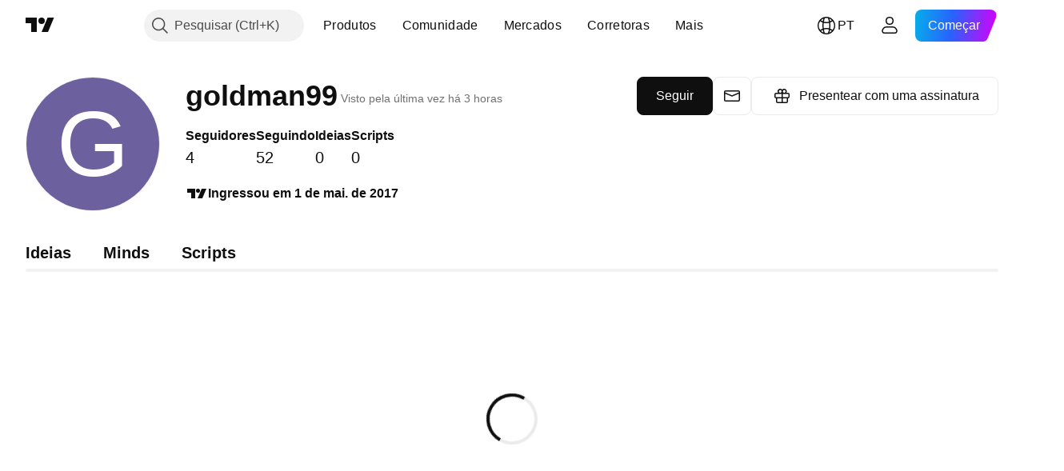

--- FILE ---
content_type: application/javascript; charset=utf-8
request_url: https://static.tradingview.com/static/bundles/pt.63639.1944621f814981fac967.js
body_size: 1346
content:
(self.webpackChunktradingview=self.webpackChunktradingview||[]).push([[63639],{376681:e=>{e.exports=["Dispositivo Móvel"]},352995:e=>{e.exports=["Planos de presentes"]},297967:e=>{e.exports=["Futuros do CME Group"]},617691:e=>{e.exports=["Pares CEX"]},645333:e=>{e.exports=["Política de Cookies"]},648651:e=>{e.exports=["Carreiras"]},895581:e=>{e.exports=["Bibliotecas de gráficos"]},589050:e=>{e.exports=["Cripto"]},21316:e=>{e.exports=["Criptomoedas"]},150083:e=>{e.exports=["Sobre a empresa"]},831942:e=>{e.exports=["Declaração de Acessibilidade"]},835722:e=>{e.exports=["Gráficos Avançados"]},825078:e=>{e.exports=["Anúncios"]},485746:e=>{e.exports={en:["Apps"]}},807445:e=>{e.exports=["Títulos"]},793354:e=>{e.exports={en:["Blog"]}},860721:e=>{e.exports=["Integração de Corretoras"]},919860:e=>{e.exports=["Corretoras"]},337547:e=>{e.exports=["Programa de Recompensa por Bugs"]},27437:e=>{e.exports=["Soluções para negócios"]},373709:e=>{e.exports=["Oportunidades de crescimento"]},919338:e=>{e.exports=["Pares DEX"]},689132:e=>{e.exports={en:["Desktop"]}},137260:e=>{e.exports=["Dividendos"]},544409:e=>{e.exports=["Aviso legal"]},777188:e=>{e.exports={en:["ETFs"]}},844543:e=>{e.exports=["Resultados"]},846383:e=>{e.exports=["Economia"]},852484:e=>{e.exports=["Educacional"]},365320:e=>{e.exports=["Programa educacional"]},510640:e=>{e.exports=["Sugestão da Casa"]},55579:e=>{e.exports=["Futuros Eurex"]},101805:e=>{e.exports=["Recursos"]},871538:e=>{e.exports={en:["Freelancers"]}},694769:e=>{e.exports=["Regras da Casa"]},534049:e=>{e.exports=["Mapas de Calor"]},863881:e=>{e.exports=["Indicadores & estratégias"]},952093:e=>{e.exports=["Ideias"]},15797:e=>{e.exports=["Visão geral"]},753304:e=>{e.exports={en:["Lightweight Charts™"]}},645759:e=>{e.exports=["Moderadores"]},787768:e=>{e.exports=["Mais do que um produto"]},389313:e=>{e.exports=["Mais produtos"]},81510:e=>{e.exports=["Dados de mercado"]},533981:e=>{e.exports={en:["Media kit"]}},200658:e=>{e.exports=["Merchan"]},219807:e=>{e.exports=["Rede social"]},525025:e=>{e.exports=["Dicas de segurança"]},463234:e=>{e.exports=["Dados de mercado selecionados fornecidos por {link_start}Serviços de Dados ICE{link_end}. {line_break}Dados de referência selecionados fornecidos por FactSet. Copyright © {current_year} FactSet Research Systems Inc.{line_break}© {current_year} TradingView, Inc. {line_break}Copyright © {current_year}, American Bankers Association. Banco de dados CUSIP fornecido por FactSet Research Systems Inc. Todos os direitos reservados. {line_break}Registros na SEC e outros documentos fornecidos por {link_start}Quartr{link_end}."]},998504:e=>{e.exports=["Missão espacial"]},849995:e=>{e.exports=["Ofertas especiais"]},792684:e=>{e.exports=["Página de Status"]},921906:e=>{e.exports=["Ações"]},561777:e=>{e.exports=["Supergráficos"]},594599:e=>{e.exports=["Políticas & segurança"]},748303:e=>{e.exports=["Programa de Parceria"]},777348:e=>{e.exports={en:["Pine Script"]}},340865:e=>{e.exports={en:["Pine Script®"]}},314965:e=>{e.exports=["Preços"]},396570:e=>{
e.exports=["Política de Privacidade"]},174322:e=>{e.exports=["Indique um Amigo"]},171173:e=>{e.exports=["Mural do Amor"]},305785:e=>{e.exports=["Quem somos"]},219926:e=>{e.exports={en:["Wizards"]}},708675:e=>{e.exports={en:["Widgets"]}},470805:e=>{e.exports=["Ferramentas & assinaturas"]},874843:e=>{e.exports=["Cartas de Tarô para traders"]},630254:e=>{e.exports=["Termos de Uso"]},116575:e=>{e.exports={en:["The C63 TradeTime"]}},631439:e=>{e.exports=["TradingView em {title}"]},208988:e=>{e.exports=["Página principal do TradingView"]},458145:e=>{e.exports=["Loja TradingView"]},276495:e=>{e.exports=["Trade"]},482916:e=>{e.exports=["Plataforma de Negociação"]},416265:e=>{e.exports=["Conjunto de ações EUA"]}}]);